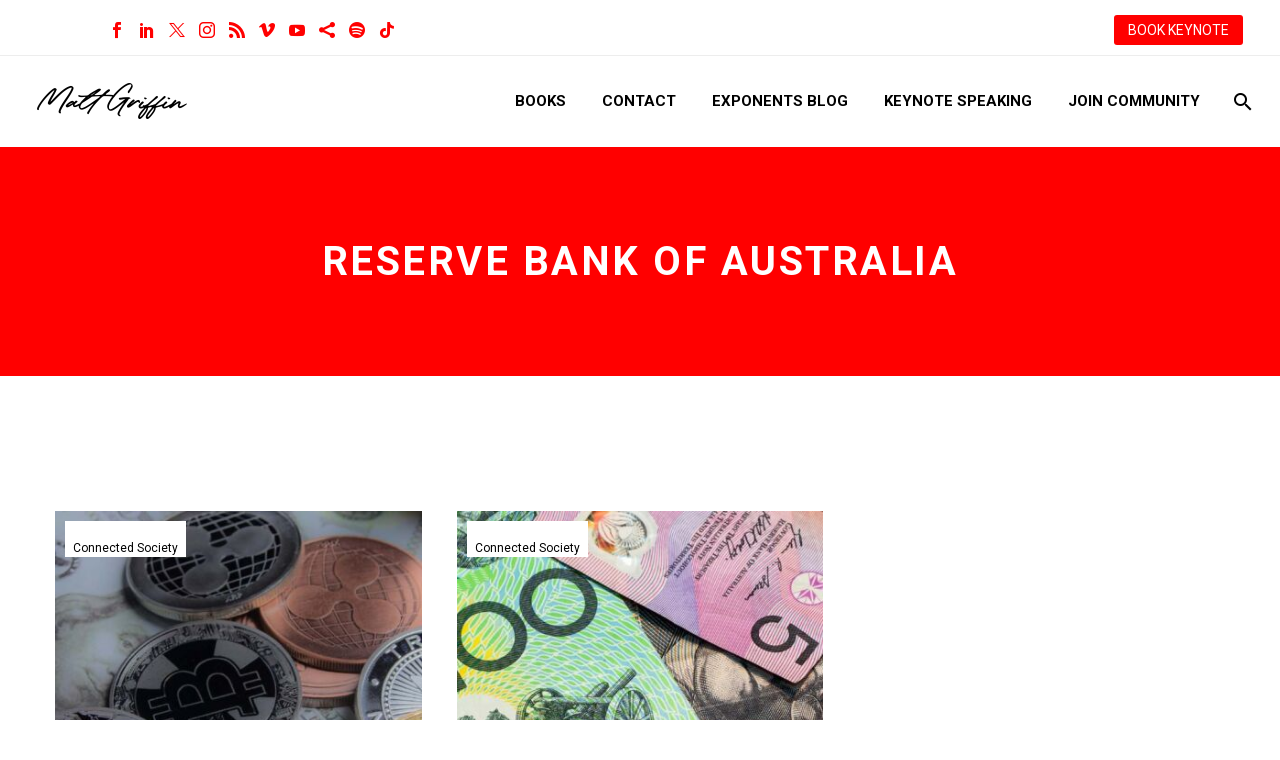

--- FILE ---
content_type: text/html; charset=UTF-8
request_url: https://www.fanaticalfuturist.com/tag/reserve-bank-of-australia/
body_size: 17342
content:
<!DOCTYPE html>
<!--[if IE 7]>
<html class="ie ie7" lang="en-GB" xmlns:og="https://ogp.me/ns#" xmlns:fb="https://ogp.me/ns/fb#">
<![endif]-->
<!--[if IE 8]>
<html class="ie ie8" lang="en-GB" xmlns:og="https://ogp.me/ns#" xmlns:fb="https://ogp.me/ns/fb#">
<![endif]-->
<!--[if !(IE 7) | !(IE 8) ]><!-->
<html lang="en-GB" xmlns:og="https://ogp.me/ns#" xmlns:fb="https://ogp.me/ns/fb#">
<!--<![endif]-->
<head>
	<meta charset="UTF-8">
	<meta name="viewport" content="width=device-width, initial-scale=1.0" />
	<link rel="profile" href="https://gmpg.org/xfn/11">
	<link rel="pingback" href="https://www.fanaticalfuturist.com/xmlrpc.php">
	<script>var et_site_url='https://www.fanaticalfuturist.com';var et_post_id='0';function et_core_page_resource_fallback(a,b){"undefined"===typeof b&&(b=a.sheet.cssRules&&0===a.sheet.cssRules.length);b&&(a.onerror=null,a.onload=null,a.href?a.href=et_site_url+"/?et_core_page_resource="+a.id+et_post_id:a.src&&(a.src=et_site_url+"/?et_core_page_resource="+a.id+et_post_id))}
</script><meta name='robots' content='index, follow, max-image-preview:large, max-snippet:-1, max-video-preview:-1' />

	<!-- This site is optimized with the Yoast SEO plugin v26.8 - https://yoast.com/product/yoast-seo-wordpress/ -->
	<title>Reserve Bank of Australia Archives &#8211; Matthew Griffin | Keynote Speaker &amp; Master Futurist</title>
	<link rel="canonical" href="https://www.fanaticalfuturist.com/tag/reserve-bank-of-australia/" />
	<meta property="og:locale" content="en_GB" />
	<meta property="og:type" content="article" />
	<meta property="og:title" content="Reserve Bank of Australia Archives &#8211; Matthew Griffin | Keynote Speaker &amp; Master Futurist" />
	<meta property="og:url" content="https://www.fanaticalfuturist.com/tag/reserve-bank-of-australia/" />
	<meta property="og:site_name" content="Matthew Griffin | Keynote Speaker &amp; Master Futurist" />
	<meta name="twitter:card" content="summary_large_image" />
	<meta name="twitter:site" content="@311institute" />
	<script type="application/ld+json" class="yoast-schema-graph">{"@context":"https://schema.org","@graph":[{"@type":"CollectionPage","@id":"https://www.fanaticalfuturist.com/tag/reserve-bank-of-australia/","url":"https://www.fanaticalfuturist.com/tag/reserve-bank-of-australia/","name":"Reserve Bank of Australia Archives &#8211; Matthew Griffin | Keynote Speaker &amp; Master Futurist","isPartOf":{"@id":"https://www.fanaticalfuturist.com/#website"},"primaryImageOfPage":{"@id":"https://www.fanaticalfuturist.com/tag/reserve-bank-of-australia/#primaryimage"},"image":{"@id":"https://www.fanaticalfuturist.com/tag/reserve-bank-of-australia/#primaryimage"},"thumbnailUrl":"https://www.fanaticalfuturist.com/wp-content/uploads/2022/04/Futurist_stablecoin.jpg","breadcrumb":{"@id":"https://www.fanaticalfuturist.com/tag/reserve-bank-of-australia/#breadcrumb"},"inLanguage":"en-GB"},{"@type":"ImageObject","inLanguage":"en-GB","@id":"https://www.fanaticalfuturist.com/tag/reserve-bank-of-australia/#primaryimage","url":"https://www.fanaticalfuturist.com/wp-content/uploads/2022/04/Futurist_stablecoin.jpg","contentUrl":"https://www.fanaticalfuturist.com/wp-content/uploads/2022/04/Futurist_stablecoin.jpg","width":2000,"height":740},{"@type":"BreadcrumbList","@id":"https://www.fanaticalfuturist.com/tag/reserve-bank-of-australia/#breadcrumb","itemListElement":[{"@type":"ListItem","position":1,"name":"Home","item":"https://www.fanaticalfuturist.com/"},{"@type":"ListItem","position":2,"name":"Reserve Bank of Australia"}]},{"@type":"WebSite","@id":"https://www.fanaticalfuturist.com/#website","url":"https://www.fanaticalfuturist.com/","name":"Matthew Griffin | Top Futurist, Geopolitics, and Leadership Speaker","description":"Top Futurist Keynote Speaker | Matthew Griffin on AI, Geopolitics &amp; Innovation Leadership","publisher":{"@id":"https://www.fanaticalfuturist.com/#/schema/person/a369f2070b0c448cb03ffdbe4974f420"},"alternateName":"Matthew Griffin | Futurist Speaker","potentialAction":[{"@type":"SearchAction","target":{"@type":"EntryPoint","urlTemplate":"https://www.fanaticalfuturist.com/?s={search_term_string}"},"query-input":{"@type":"PropertyValueSpecification","valueRequired":true,"valueName":"search_term_string"}}],"inLanguage":"en-GB"},{"@type":["Person","Organization"],"@id":"https://www.fanaticalfuturist.com/#/schema/person/a369f2070b0c448cb03ffdbe4974f420","name":"Matthew Griffin","image":{"@type":"ImageObject","inLanguage":"en-GB","@id":"https://www.fanaticalfuturist.com/#/schema/person/image/","url":"https://i0.wp.com/www.fanaticalfuturist.com/wp-content/uploads/2025/04/Matthew-Griffin-Photo-1.png?fit=1504%2C1484&ssl=1","contentUrl":"https://i0.wp.com/www.fanaticalfuturist.com/wp-content/uploads/2025/04/Matthew-Griffin-Photo-1.png?fit=1504%2C1484&ssl=1","width":1504,"height":1484,"caption":"Matthew Griffin"},"logo":{"@id":"https://www.fanaticalfuturist.com/#/schema/person/image/"},"description":"Described by NASA as a \"Walking Encyclopaedia of the Future\" and one of the world’s most in demand keynote speakers Matthew Griffin, Founder and Futurist in Chief of the 311 Institute, a global Futures and Deep Futures advisory firm, is a multi-award winning Futurist and strategic foresight expert, author, lecturer, mentor, podcast and YouTube host. With a distinguished career running global business units at Atos, EMC, and IBM today Matthew helps leaders and titans of industry from all over the world explore the impact of the inter sections of technology, culture, and leadership, then helps them create high performance organisations that can continuously disrupt, outpace, and outthink their competition. 15 times author of the hit series the Codex of the Future series Matthew's ability to identify, track, and explain the impacts of hundreds of emerging technologies and trends on global business, culture, and society has earned him a powerful reputation and a roster of clients that include royal households, world leaders across the G7, G20, and G77, and many of the world's most recognised and exceptional organisations including ABB, Accenture, ABN Amro, Adidas, AON, ARM, BCG, Centrica, Citi Group, Coca Cola, Deloitte, Dentons, Disney, Dow, EY, Google, KPMG, Lego, Microsoft, Legal &amp; General, LinkedIn, Nokia, Paramount, PepsiCo, PWC, Qualcomm, RWE, Samsung, T-Mobile, UBS, Visa, WIRED, WPP and hundreds of others. Matthew is regularly featured in the global media including the AP, BBC, Bloomberg, CNBC, Discovery, Forbes, Khaleej Times, Telegraph, TIME, ViacomCBS, WIRED, and the WSJ, and his mission is to help organisations create a fair and sustainable future whose benefits are shared by everyone irrespective of their ability, background, or circumstances.","sameAs":["https://www.fanaticalfuturist.com","https://www.facebook.com/FanaticalFuturist/","https://www.instagram.com/fanaticalfuturist/","https://www.linkedin.com/in/dmgriffin/","https://x.com/www.twitter.com/311institute","https://www.youtube.com/channel/UCooCMMFkuyrJZj91CTe8Avg"]}]}</script>
	<!-- / Yoast SEO plugin. -->


<link rel='dns-prefetch' href='//stats.wp.com' />
<link rel='dns-prefetch' href='//fonts.googleapis.com' />
<link rel='dns-prefetch' href='//v0.wordpress.com' />
<link rel="alternate" type="application/rss+xml" title="Matthew Griffin | Keynote Speaker &amp; Master Futurist &raquo; Feed" href="https://www.fanaticalfuturist.com/feed/" />
<link rel="alternate" type="application/rss+xml" title="Matthew Griffin | Keynote Speaker &amp; Master Futurist &raquo; Comments Feed" href="https://www.fanaticalfuturist.com/comments/feed/" />
<link rel="alternate" type="application/rss+xml" title="Matthew Griffin | Keynote Speaker &amp; Master Futurist &raquo; Reserve Bank of Australia Tag Feed" href="https://www.fanaticalfuturist.com/tag/reserve-bank-of-australia/feed/" />
<style id='wp-img-auto-sizes-contain-inline-css' type='text/css'>
img:is([sizes=auto i],[sizes^="auto," i]){contain-intrinsic-size:3000px 1500px}
/*# sourceURL=wp-img-auto-sizes-contain-inline-css */
</style>
<link rel='stylesheet' id='thegem-preloader-css' href='https://www.fanaticalfuturist.com/wp-content/themes/thegem/css/thegem-preloader.css?ver=5.11.0' type='text/css' media='all' />
<style id='thegem-preloader-inline-css' type='text/css'>

		body:not(.compose-mode) .gem-icon-style-gradient span,
		body:not(.compose-mode) .gem-icon .gem-icon-half-1,
		body:not(.compose-mode) .gem-icon .gem-icon-half-2 {
			opacity: 0 !important;
			}
/*# sourceURL=thegem-preloader-inline-css */
</style>
<link rel='stylesheet' id='thegem-reset-css' href='https://www.fanaticalfuturist.com/wp-content/themes/thegem/css/thegem-reset.css?ver=5.11.0' type='text/css' media='all' />
<link rel='stylesheet' id='thegem-grid-css' href='https://www.fanaticalfuturist.com/wp-content/themes/thegem/css/thegem-grid.css?ver=5.11.0' type='text/css' media='all' />
<link rel='stylesheet' id='thegem-header-css' href='https://www.fanaticalfuturist.com/wp-content/themes/thegem/css/thegem-header.css?ver=5.11.0' type='text/css' media='all' />
<link rel='stylesheet' id='thegem-style-css' href='https://www.fanaticalfuturist.com/wp-content/themes/thegem/style.css?ver=5.11.0' type='text/css' media='all' />
<link rel='stylesheet' id='thegem-widgets-css' href='https://www.fanaticalfuturist.com/wp-content/themes/thegem/css/thegem-widgets.css?ver=5.11.0' type='text/css' media='all' />
<link rel='stylesheet' id='thegem-new-css-css' href='https://www.fanaticalfuturist.com/wp-content/themes/thegem/css/thegem-new-css.css?ver=5.11.0' type='text/css' media='all' />
<link rel='stylesheet' id='perevazka-css-css-css' href='https://www.fanaticalfuturist.com/wp-content/themes/thegem/css/thegem-perevazka-css.css?ver=5.11.0' type='text/css' media='all' />
<link rel='stylesheet' id='thegem-google-fonts-css' href='//fonts.googleapis.com/css?family=Roboto%3A100%2C100italic%2C300%2C300italic%2C400%2C400italic%2C500%2C500italic%2C700%2C700italic%2C900%2C900italic%7CMontserrat%3A100%2C200%2C300%2C400%2C500%2C600%2C700%2C800%2C900%2C100italic%2C200italic%2C300italic%2C400italic%2C500italic%2C600italic%2C700italic%2C800italic%2C900italic%7CSource+Sans+Pro%3A200%2C200italic%2C300%2C300italic%2C400%2C400italic%2C600%2C600italic%2C700%2C700italic%2C900%2C900italic&#038;subset=cyrillic%2Ccyrillic-ext%2Cgreek%2Cgreek-ext%2Clatin%2Clatin-ext%2Cvietnamese&#038;ver=6.9' type='text/css' media='all' />
<link rel='stylesheet' id='thegem-custom-css' href='https://www.fanaticalfuturist.com/wp-content/uploads/thegem/css/custom-K2L60diB.css?ver=5.11.0' type='text/css' media='all' />
<style id='thegem-custom-inline-css' type='text/css'>
.vc_custom_1749812322377{margin-top: 0px !important;margin-bottom: 0px !important;border-top-width: 0px !important;border-bottom-width: 0px !important;padding-top: 0px !important;padding-bottom: 0px !important;background-color: #ff0000 !important;}.vc_custom_1749811311660{margin-top: 0px !important;margin-bottom: 0px !important;border-top-width: 0px !important;border-bottom-width: 0px !important;padding-top: 0px !important;padding-bottom: 0px !important;background-color: #000000 !important;}.vc_custom_1702391933348{margin-top: 0px !important;margin-bottom: 0px !important;border-top-width: 0px !important;border-bottom-width: 0px !important;padding-top: 0px !important;padding-bottom: 0px !important;background-color: #000000 !important;}
#page-title {background-color: #FF0000FF;padding-top: 80px;padding-bottom: 80px;}#page-title h1,#page-title .title-rich-content {color: #FFFFFFFF;}.page-title-excerpt {color: #FFFFFFFF;margin-top: 18px;}#page-title .page-title-title {margin-top: 0px;}#page-title .page-title-title .styled-subtitle.light,#page-title .page-title-excerpt .styled-subtitle.light{ font-family: var(--thegem-to-light-title-font-family); font-style: normal; font-weight: normal;}#page-title .page-title-title .title-main-menu,#page-title .page-title-excerpt .title-main-menu{ font-family: var(--thegem-to-menu-font-family); font-style: var(--thegem-to-menu-font-style); font-weight: var(--thegem-to-menu-font-weight); text-transform: var(--thegem-to-menu-text-transform); font-size: var(--thegem-to-menu-font-size); line-height: var(--thegem-to-menu-line-height); letter-spacing: var(--thegem-to-menu-letter-spacing, 0);}#page-title .page-title-title .title-main-menu.light,#page-title .page-title-excerpt .title-main-menu.light{ font-family: var(--thegem-to-light-title-font-family); font-style: normal; font-weight: normal;}#page-title .page-title-title .title-body,#page-title .page-title-excerpt .title-body{ font-family: var(--thegem-to-body-font-family); font-style: var(--thegem-to-body-font-style); font-weight: var(--thegem-to-body-font-weight); text-transform: var(--thegem-to-body-text-transform, none); font-size: var(--thegem-to-body-font-size); line-height: var(--thegem-to-body-line-height); letter-spacing: var(--thegem-to-body-letter-spacing);}#page-title .page-title-title .title-body.light,#page-title .page-title-excerpt .title-body.light{ font-family: var(--thegem-to-light-title-font-family); font-style: normal; font-weight: normal;}#page-title .page-title-title .title-tiny-body,#page-title .page-title-excerpt .title-tiny-body{ font-family: var(--thegem-to-body-tiny-font-family); font-style: var(--thegem-to-body-tiny-font-style); font-weight: var(--thegem-to-body-tiny-font-weight); text-transform: var(--thegem-to-body-tiny-text-transform, none); font-size: var(--thegem-to-body-tiny-font-size); line-height: var(--thegem-to-body-tiny-line-height); letter-spacing: var(--thegem-to-body-tiny-letter-spacing);}#page-title .page-title-title .title-tiny-body.light,#page-title .page-title-excerpt .title-tiny-body.light{ font-family: var(--thegem-to-light-title-font-family); font-style: normal; font-weight: normal;}.page-title-inner,body .breadcrumbs{padding-left: 0px;padding-right: 0px;}body .breadcrumbs,body .breadcrumbs a,body .bc-devider:before {color: #FFFFFFFF;}body .breadcrumbs .current {	color: #FF0000FF;	border-bottom: 3px solid #FF0000FF;}body .breadcrumbs a:hover {	color: #FF0000FF;}body .page-title-block .breadcrumbs-container{	text-align: center;}.page-breadcrumbs{	position: relative;	display: flex;	width: 100%;	align-items: center;	min-height: 70px;	z-index: 1;}.fullwidth-content > .page-breadcrumbs {	padding-left: 21px;	padding-right: 21px;}.page-breadcrumbs.page-breadcrumbs--left{	justify-content: flex-start;	text-align: left;}.page-breadcrumbs.page-breadcrumbs--center{	justify-content: center;	text-align: center;}.page-breadcrumbs.page-breadcrumbs--right{	justify-content: flex-end;	text-align: right;}.page-breadcrumbs ul{	display: flex;	flex-wrap: wrap;	padding: 0;	margin: 0;	list-style-type: none;}.page-breadcrumbs ul li{	position: relative;}.page-breadcrumbs ul li:not(:last-child){	padding-right: 20px;	margin-right: 5px;}.page-breadcrumbs ul li:not(:last-child):after{	font-family: 'thegem-icons';	content: '\e601';	position: absolute;	right: 0;	top: 50%;	transform: translateY(-50%);	line-height: 1;}.page-breadcrumbs ul li a,.page-breadcrumbs ul li:not(:last-child):after{	color: #99A9B5FF;}.page-breadcrumbs ul li{	color: #3C3950FF;}.page-breadcrumbs ul li a:hover{	color: #3C3950FF;}.block-content {padding-top: 135px;background-color: #ffffff;background-image: none;}.block-content:last-of-type {padding-bottom: 110px;}.gem-slideshow,.slideshow-preloader {background-color: #ffffff;}#top-area {	display: block;}@media (max-width: 991px) {#page-title {padding-top: 80px;padding-bottom: 80px;}.page-title-inner, body .breadcrumbs{padding-left: 0px;padding-right: 0px;}.page-title-excerpt {margin-top: 18px;}#page-title .page-title-title {margin-top: 0px;}.block-content {}.block-content:last-of-type {}#top-area {	display: block;}}@media (max-width: 767px) {#page-title {padding-top: 80px;padding-bottom: 80px;}.page-title-inner,body .breadcrumbs{padding-left: 0px;padding-right: 0px;}.page-title-excerpt {margin-top: 18px;}#page-title .page-title-title {margin-top: 0px;}.block-content {}.block-content:last-of-type {}#top-area {	display: none;}}
/*# sourceURL=thegem-custom-inline-css */
</style>
<link rel='stylesheet' id='js_composer_front-css' href='https://www.fanaticalfuturist.com/wp-content/plugins/js_composer/assets/css/js_composer.min.css?ver=8.7.2' type='text/css' media='all' />
<link rel='stylesheet' id='thegem_js_composer_front-css' href='https://www.fanaticalfuturist.com/wp-content/themes/thegem/css/thegem-js_composer_columns.css?ver=5.11.0' type='text/css' media='all' />
<link rel='stylesheet' id='thegem-additional-blog-1-css' href='https://www.fanaticalfuturist.com/wp-content/themes/thegem/css/thegem-additional-blog-1.css?ver=5.11.0' type='text/css' media='all' />
<link rel='stylesheet' id='jquery-fancybox-css' href='https://www.fanaticalfuturist.com/wp-content/themes/thegem/js/fancyBox/jquery.fancybox.min.css?ver=5.11.0' type='text/css' media='all' />
<link rel='stylesheet' id='thegem-vc_elements-css' href='https://www.fanaticalfuturist.com/wp-content/themes/thegem/css/thegem-vc_elements.css?ver=5.11.0' type='text/css' media='all' />
<link rel='stylesheet' id='thegem-hovers-css' href='https://www.fanaticalfuturist.com/wp-content/themes/thegem/css/thegem-hovers.css?ver=5.11.0' type='text/css' media='all' />
<link rel='stylesheet' id='thegem-portfolio-css' href='https://www.fanaticalfuturist.com/wp-content/themes/thegem/css/thegem-portfolio.css?ver=5.11.0' type='text/css' media='all' />
<link rel='stylesheet' id='thegem-news-grid-css' href='https://www.fanaticalfuturist.com/wp-content/themes/thegem/css/thegem-news-grid.css?ver=5.11.0' type='text/css' media='all' />
<link rel='stylesheet' id='infi-elegant-elements-css' href='https://www.fanaticalfuturist.com/wp-content/plugins/elegant-elements-wpbakery/assets/css/min/elegant-elements.min.css?ver=1.7.1' type='text/css' media='all' />
<link rel='stylesheet' id='infi-elegant-animations-css' href='https://www.fanaticalfuturist.com/wp-content/plugins/elegant-elements-wpbakery/assets/css/min/infi-css-animations.min.css?ver=1.7.1' type='text/css' media='all' />
<link rel='stylesheet' id='infi-elegant-combined-css-css' href='https://www.fanaticalfuturist.com/wp-content/plugins/elegant-elements-wpbakery/assets/css/min/elegant-elements-combined.min.css?ver=1.7.1' type='text/css' media='all' />
<style id='wp-emoji-styles-inline-css' type='text/css'>

	img.wp-smiley, img.emoji {
		display: inline !important;
		border: none !important;
		box-shadow: none !important;
		height: 1em !important;
		width: 1em !important;
		margin: 0 0.07em !important;
		vertical-align: -0.1em !important;
		background: none !important;
		padding: 0 !important;
	}
/*# sourceURL=wp-emoji-styles-inline-css */
</style>
<link rel='stylesheet' id='wp-block-library-css' href='https://www.fanaticalfuturist.com/wp-includes/css/dist/block-library/style.min.css?ver=728001a510104e03d62893d15b11e588' type='text/css' media='all' />
<style id='global-styles-inline-css' type='text/css'>
:root{--wp--preset--aspect-ratio--square: 1;--wp--preset--aspect-ratio--4-3: 4/3;--wp--preset--aspect-ratio--3-4: 3/4;--wp--preset--aspect-ratio--3-2: 3/2;--wp--preset--aspect-ratio--2-3: 2/3;--wp--preset--aspect-ratio--16-9: 16/9;--wp--preset--aspect-ratio--9-16: 9/16;--wp--preset--color--black: #000000;--wp--preset--color--cyan-bluish-gray: #abb8c3;--wp--preset--color--white: #ffffff;--wp--preset--color--pale-pink: #f78da7;--wp--preset--color--vivid-red: #cf2e2e;--wp--preset--color--luminous-vivid-orange: #ff6900;--wp--preset--color--luminous-vivid-amber: #fcb900;--wp--preset--color--light-green-cyan: #7bdcb5;--wp--preset--color--vivid-green-cyan: #00d084;--wp--preset--color--pale-cyan-blue: #8ed1fc;--wp--preset--color--vivid-cyan-blue: #0693e3;--wp--preset--color--vivid-purple: #9b51e0;--wp--preset--gradient--vivid-cyan-blue-to-vivid-purple: linear-gradient(135deg,rgb(6,147,227) 0%,rgb(155,81,224) 100%);--wp--preset--gradient--light-green-cyan-to-vivid-green-cyan: linear-gradient(135deg,rgb(122,220,180) 0%,rgb(0,208,130) 100%);--wp--preset--gradient--luminous-vivid-amber-to-luminous-vivid-orange: linear-gradient(135deg,rgb(252,185,0) 0%,rgb(255,105,0) 100%);--wp--preset--gradient--luminous-vivid-orange-to-vivid-red: linear-gradient(135deg,rgb(255,105,0) 0%,rgb(207,46,46) 100%);--wp--preset--gradient--very-light-gray-to-cyan-bluish-gray: linear-gradient(135deg,rgb(238,238,238) 0%,rgb(169,184,195) 100%);--wp--preset--gradient--cool-to-warm-spectrum: linear-gradient(135deg,rgb(74,234,220) 0%,rgb(151,120,209) 20%,rgb(207,42,186) 40%,rgb(238,44,130) 60%,rgb(251,105,98) 80%,rgb(254,248,76) 100%);--wp--preset--gradient--blush-light-purple: linear-gradient(135deg,rgb(255,206,236) 0%,rgb(152,150,240) 100%);--wp--preset--gradient--blush-bordeaux: linear-gradient(135deg,rgb(254,205,165) 0%,rgb(254,45,45) 50%,rgb(107,0,62) 100%);--wp--preset--gradient--luminous-dusk: linear-gradient(135deg,rgb(255,203,112) 0%,rgb(199,81,192) 50%,rgb(65,88,208) 100%);--wp--preset--gradient--pale-ocean: linear-gradient(135deg,rgb(255,245,203) 0%,rgb(182,227,212) 50%,rgb(51,167,181) 100%);--wp--preset--gradient--electric-grass: linear-gradient(135deg,rgb(202,248,128) 0%,rgb(113,206,126) 100%);--wp--preset--gradient--midnight: linear-gradient(135deg,rgb(2,3,129) 0%,rgb(40,116,252) 100%);--wp--preset--font-size--small: 13px;--wp--preset--font-size--medium: 20px;--wp--preset--font-size--large: 36px;--wp--preset--font-size--x-large: 42px;--wp--preset--spacing--20: 0.44rem;--wp--preset--spacing--30: 0.67rem;--wp--preset--spacing--40: 1rem;--wp--preset--spacing--50: 1.5rem;--wp--preset--spacing--60: 2.25rem;--wp--preset--spacing--70: 3.38rem;--wp--preset--spacing--80: 5.06rem;--wp--preset--shadow--natural: 6px 6px 9px rgba(0, 0, 0, 0.2);--wp--preset--shadow--deep: 12px 12px 50px rgba(0, 0, 0, 0.4);--wp--preset--shadow--sharp: 6px 6px 0px rgba(0, 0, 0, 0.2);--wp--preset--shadow--outlined: 6px 6px 0px -3px rgb(255, 255, 255), 6px 6px rgb(0, 0, 0);--wp--preset--shadow--crisp: 6px 6px 0px rgb(0, 0, 0);}:where(.is-layout-flex){gap: 0.5em;}:where(.is-layout-grid){gap: 0.5em;}body .is-layout-flex{display: flex;}.is-layout-flex{flex-wrap: wrap;align-items: center;}.is-layout-flex > :is(*, div){margin: 0;}body .is-layout-grid{display: grid;}.is-layout-grid > :is(*, div){margin: 0;}:where(.wp-block-columns.is-layout-flex){gap: 2em;}:where(.wp-block-columns.is-layout-grid){gap: 2em;}:where(.wp-block-post-template.is-layout-flex){gap: 1.25em;}:where(.wp-block-post-template.is-layout-grid){gap: 1.25em;}.has-black-color{color: var(--wp--preset--color--black) !important;}.has-cyan-bluish-gray-color{color: var(--wp--preset--color--cyan-bluish-gray) !important;}.has-white-color{color: var(--wp--preset--color--white) !important;}.has-pale-pink-color{color: var(--wp--preset--color--pale-pink) !important;}.has-vivid-red-color{color: var(--wp--preset--color--vivid-red) !important;}.has-luminous-vivid-orange-color{color: var(--wp--preset--color--luminous-vivid-orange) !important;}.has-luminous-vivid-amber-color{color: var(--wp--preset--color--luminous-vivid-amber) !important;}.has-light-green-cyan-color{color: var(--wp--preset--color--light-green-cyan) !important;}.has-vivid-green-cyan-color{color: var(--wp--preset--color--vivid-green-cyan) !important;}.has-pale-cyan-blue-color{color: var(--wp--preset--color--pale-cyan-blue) !important;}.has-vivid-cyan-blue-color{color: var(--wp--preset--color--vivid-cyan-blue) !important;}.has-vivid-purple-color{color: var(--wp--preset--color--vivid-purple) !important;}.has-black-background-color{background-color: var(--wp--preset--color--black) !important;}.has-cyan-bluish-gray-background-color{background-color: var(--wp--preset--color--cyan-bluish-gray) !important;}.has-white-background-color{background-color: var(--wp--preset--color--white) !important;}.has-pale-pink-background-color{background-color: var(--wp--preset--color--pale-pink) !important;}.has-vivid-red-background-color{background-color: var(--wp--preset--color--vivid-red) !important;}.has-luminous-vivid-orange-background-color{background-color: var(--wp--preset--color--luminous-vivid-orange) !important;}.has-luminous-vivid-amber-background-color{background-color: var(--wp--preset--color--luminous-vivid-amber) !important;}.has-light-green-cyan-background-color{background-color: var(--wp--preset--color--light-green-cyan) !important;}.has-vivid-green-cyan-background-color{background-color: var(--wp--preset--color--vivid-green-cyan) !important;}.has-pale-cyan-blue-background-color{background-color: var(--wp--preset--color--pale-cyan-blue) !important;}.has-vivid-cyan-blue-background-color{background-color: var(--wp--preset--color--vivid-cyan-blue) !important;}.has-vivid-purple-background-color{background-color: var(--wp--preset--color--vivid-purple) !important;}.has-black-border-color{border-color: var(--wp--preset--color--black) !important;}.has-cyan-bluish-gray-border-color{border-color: var(--wp--preset--color--cyan-bluish-gray) !important;}.has-white-border-color{border-color: var(--wp--preset--color--white) !important;}.has-pale-pink-border-color{border-color: var(--wp--preset--color--pale-pink) !important;}.has-vivid-red-border-color{border-color: var(--wp--preset--color--vivid-red) !important;}.has-luminous-vivid-orange-border-color{border-color: var(--wp--preset--color--luminous-vivid-orange) !important;}.has-luminous-vivid-amber-border-color{border-color: var(--wp--preset--color--luminous-vivid-amber) !important;}.has-light-green-cyan-border-color{border-color: var(--wp--preset--color--light-green-cyan) !important;}.has-vivid-green-cyan-border-color{border-color: var(--wp--preset--color--vivid-green-cyan) !important;}.has-pale-cyan-blue-border-color{border-color: var(--wp--preset--color--pale-cyan-blue) !important;}.has-vivid-cyan-blue-border-color{border-color: var(--wp--preset--color--vivid-cyan-blue) !important;}.has-vivid-purple-border-color{border-color: var(--wp--preset--color--vivid-purple) !important;}.has-vivid-cyan-blue-to-vivid-purple-gradient-background{background: var(--wp--preset--gradient--vivid-cyan-blue-to-vivid-purple) !important;}.has-light-green-cyan-to-vivid-green-cyan-gradient-background{background: var(--wp--preset--gradient--light-green-cyan-to-vivid-green-cyan) !important;}.has-luminous-vivid-amber-to-luminous-vivid-orange-gradient-background{background: var(--wp--preset--gradient--luminous-vivid-amber-to-luminous-vivid-orange) !important;}.has-luminous-vivid-orange-to-vivid-red-gradient-background{background: var(--wp--preset--gradient--luminous-vivid-orange-to-vivid-red) !important;}.has-very-light-gray-to-cyan-bluish-gray-gradient-background{background: var(--wp--preset--gradient--very-light-gray-to-cyan-bluish-gray) !important;}.has-cool-to-warm-spectrum-gradient-background{background: var(--wp--preset--gradient--cool-to-warm-spectrum) !important;}.has-blush-light-purple-gradient-background{background: var(--wp--preset--gradient--blush-light-purple) !important;}.has-blush-bordeaux-gradient-background{background: var(--wp--preset--gradient--blush-bordeaux) !important;}.has-luminous-dusk-gradient-background{background: var(--wp--preset--gradient--luminous-dusk) !important;}.has-pale-ocean-gradient-background{background: var(--wp--preset--gradient--pale-ocean) !important;}.has-electric-grass-gradient-background{background: var(--wp--preset--gradient--electric-grass) !important;}.has-midnight-gradient-background{background: var(--wp--preset--gradient--midnight) !important;}.has-small-font-size{font-size: var(--wp--preset--font-size--small) !important;}.has-medium-font-size{font-size: var(--wp--preset--font-size--medium) !important;}.has-large-font-size{font-size: var(--wp--preset--font-size--large) !important;}.has-x-large-font-size{font-size: var(--wp--preset--font-size--x-large) !important;}
/*# sourceURL=global-styles-inline-css */
</style>

<style id='classic-theme-styles-inline-css' type='text/css'>
/*! This file is auto-generated */
.wp-block-button__link{color:#fff;background-color:#32373c;border-radius:9999px;box-shadow:none;text-decoration:none;padding:calc(.667em + 2px) calc(1.333em + 2px);font-size:1.125em}.wp-block-file__button{background:#32373c;color:#fff;text-decoration:none}
/*# sourceURL=/wp-includes/css/classic-themes.min.css */
</style>
<link rel='stylesheet' id='foobox-min-css' href='https://www.fanaticalfuturist.com/wp-content/plugins/foobox-image-lightbox-premium/pro/css/foobox.min.css?ver=2.7.35' type='text/css' media='all' />
<link rel='stylesheet' id='video_popup_premium_dark_ci-css' href='https://www.fanaticalfuturist.com/wp-content/plugins/video-popup-premium/css/dark-close-icon.css?ver=1769233529' type='text/css' media='all' />
<link rel='stylesheet' id='video_popup_premium_align_style-css' href='https://www.fanaticalfuturist.com/wp-content/plugins/video-popup-premium/css/align-style.css?ver=1769233529' type='text/css' media='all' />
<link rel='stylesheet' id='et_monarch-css-css' href='https://www.fanaticalfuturist.com/wp-content/plugins/monarch/css/style.css?ver=1.4.14' type='text/css' media='all' />
<link rel='stylesheet' id='et-gf-open-sans-css' href='https://fonts.googleapis.com/css?family=Open+Sans:400,700' type='text/css' media='all' />
<link rel='stylesheet' id='foobox-fotomoto-css' href='https://www.fanaticalfuturist.com/wp-content/plugins/foobox-image-lightbox-premium/pro/css/foobox-fotomoto.css?ver=728001a510104e03d62893d15b11e588' type='text/css' media='all' />
<script type="text/javascript">function fullHeightRow() {
			var fullHeight,
				offsetTop,
				element = document.getElementsByClassName('vc_row-o-full-height')[0];
			if (element) {
				fullHeight = window.innerHeight;
				offsetTop = window.pageYOffset + element.getBoundingClientRect().top;
				if (offsetTop < fullHeight) {
					fullHeight = 100 - offsetTop / (fullHeight / 100);
					element.style.minHeight = fullHeight + 'vh'
				}
			}
		}</script><script type="text/javascript" src="https://www.fanaticalfuturist.com/wp-includes/js/jquery/jquery.min.js?ver=3.7.1" id="jquery-core-js"></script>
<script type="text/javascript" src="https://www.fanaticalfuturist.com/wp-includes/js/jquery/jquery-migrate.min.js?ver=3.4.1" id="jquery-migrate-js"></script>
<script type="text/javascript" src="https://www.fanaticalfuturist.com/wp-content/plugins/flowpaper-lite-pdf-flipbook/assets/lity/lity.min.js" id="lity-js-js"></script>
<script type="text/javascript" src="https://www.fanaticalfuturist.com/wp-content/plugins/video-popup-premium/js/YouTubePopUp.jquery.js?ver=1769233529" id="video_popup_premium_js-js"></script>
<script type="text/javascript" src="https://www.fanaticalfuturist.com/wp-content/plugins/video-popup-premium/js/YouTubePopUp.js?ver=1769233529" id="video_popup_premium_activate-js"></script>
<script type="text/javascript" id="foobox-min-js-before">
/* <![CDATA[ */
/* Run FooBox (v2.7.35) */
var FOOBOX = window.FOOBOX = {
	ready: false,
	disableOthers: false,
	customOptions: {  },
	o: {wordpress: { enabled: true }, rel: 'foobox', pan: { enabled: true, showOverview: true, position: "fbx-top-right" }, deeplinking : { enabled: true, prefix: "foobox" }, captions: { dataTitle: ["captionTitle","title"], dataDesc: ["captionDesc","description"] }, excludes:'.fbx-link,.nofoobox,.nolightbox,a[href*="pinterest.com/pin/create/button/"]', affiliate : { enabled: false }, slideshow: { enabled:true}, social: {"enabled":true,"position":"fbx-above","excludes":["iframe","html"],"nonce":"403239da64","networks":["facebook","twitter","pinterest","linkedin","tumblr","reddit"]}, preload:true},
	selectors: [
		".tiled-gallery", ".gallery", ".wp-block-gallery", ".foogallery-container.foogallery-lightbox-foobox", ".foogallery-container.foogallery-lightbox-foobox-free", ".foobox, [target=\"foobox\"]", ".wp-caption", ".wp-block-image", "a:has(img[class*=wp-image-])", ".post a:has(img[class*=wp-image-])", ".post", "body"
	],
	pre: function( $ ){
		// Custom JavaScript (Pre)
		
	},
	post: function( $ ){
		// Custom JavaScript (Post)
		

				/* FooBox Fotomoto code */
				if (!FOOBOX.fotomoto){
					FOOBOX.fotomoto = {
						beforeLoad: function(e){
							e.fb.modal.find('.FotomotoToolbarClass').remove();
						},
						afterLoad: function(e){
							var item = e.fb.item,
								container = e.fb.modal.find('.fbx-item-current');
							if (window.FOOBOX_FOTOMOTO){
								FOOBOX_FOTOMOTO.show(item, container);
							}
						},
						init: function(){
							jQuery('.fbx-instance').off('foobox.beforeLoad', FOOBOX.fotomoto.beforeLoad)
								.on('foobox.beforeLoad', FOOBOX.fotomoto.beforeLoad);

							jQuery('.fbx-instance').off('foobox.afterLoad', FOOBOX.fotomoto.afterLoad)
								.on('foobox.afterLoad', FOOBOX.fotomoto.afterLoad);
						}
					}
				}
				FOOBOX.fotomoto.init();
			
		// Custom Captions Code
		
	},
	custom: function( $ ){
		// Custom Extra JS
		
	}
};
//# sourceURL=foobox-min-js-before
/* ]]> */
</script>
<script type="text/javascript" src="https://www.fanaticalfuturist.com/wp-content/plugins/foobox-image-lightbox-premium/pro/js/foobox.min.js?ver=2.7.35" id="foobox-min-js"></script>
<script type="text/javascript" src="https://www.fanaticalfuturist.com/wp-content/plugins/foobox-image-lightbox-premium/pro/js/foobox-fotomoto.js?ver=728001a510104e03d62893d15b11e588" id="foobox-fotomoto-js"></script>
<script></script><link rel="https://api.w.org/" href="https://www.fanaticalfuturist.com/wp-json/" /><link rel="alternate" title="JSON" type="application/json" href="https://www.fanaticalfuturist.com/wp-json/wp/v2/tags/17012" /><link rel="EditURI" type="application/rsd+xml" title="RSD" href="https://www.fanaticalfuturist.com/xmlrpc.php?rsd" />
		<script type='text/javascript'>
			var video_popup_general_settings = {
				'width_s': '440',
    			'height_s': '220',
    			'r_border': '',
    			'o_color': ''
			};
		</script>
		<style>img#wpstats{display:none}</style>
		<style type="text/css" id="et-social-custom-css">
				 
			</style><link rel="preload" href="https://www.fanaticalfuturist.com/wp-content/plugins/monarch/core/admin/fonts/modules.ttf" as="font" crossorigin="anonymous"><!-- Google tag (gtag.js) -->
<script async src="https://www.googletagmanager.com/gtag/js?id=G-3NYM30279N"></script>
<script>
  window.dataLayer = window.dataLayer || [];
  function gtag(){dataLayer.push(arguments);}
  gtag('js', new Date());

  gtag('config', 'G-3NYM30279N');
</script><meta name="generator" content="Powered by WPBakery Page Builder - drag and drop page builder for WordPress."/>
<link rel="icon" href="https://www.fanaticalfuturist.com/wp-content/uploads/2025/05/Matthew-Griffin-Photo-1-CIRCLE.png" sizes="32x32" />
<link rel="icon" href="https://www.fanaticalfuturist.com/wp-content/uploads/2025/05/Matthew-Griffin-Photo-1-CIRCLE.png" sizes="192x192" />
<link rel="apple-touch-icon" href="https://www.fanaticalfuturist.com/wp-content/uploads/2025/05/Matthew-Griffin-Photo-1-CIRCLE.png" />
<meta name="msapplication-TileImage" content="https://www.fanaticalfuturist.com/wp-content/uploads/2025/05/Matthew-Griffin-Photo-1-CIRCLE.png" />
<script>if(document.querySelector('[data-type="vc_custom-css"]')) {document.head.appendChild(document.querySelector('[data-type="vc_custom-css"]'));}</script><style type="text/css">

</style><noscript><style> .wpb_animate_when_almost_visible { opacity: 1; }</style></noscript>	<link rel='stylesheet' id='thegem-news-grid-version-new-hovers-horizontal-sliding-css' href='https://www.fanaticalfuturist.com/wp-content/themes/thegem/css/thegem-news-grid-version-new/horizontal-sliding.css?ver=5.11.0' type='text/css' media='all' />
</head>


<body data-rsssl=1 class="tag tag-reserve-bank-of-australia tag-17012 wp-theme-thegem et_monarch fullscreen-search wpb-js-composer js-comp-ver-8.7.2 vc_responsive">

	<script type="text/javascript">
		var gemSettings = {"isTouch":"","forcedLasyDisabled":"","tabletPortrait":"1","tabletLandscape":"","topAreaMobileDisable":"","parallaxDisabled":"","fillTopArea":"","themePath":"https:\/\/www.fanaticalfuturist.com\/wp-content\/themes\/thegem","rootUrl":"https:\/\/www.fanaticalfuturist.com","mobileEffectsEnabled":"","isRTL":""};
		(function() {
    function isTouchDevice() {
        return (('ontouchstart' in window) ||
            (navigator.MaxTouchPoints > 0) ||
            (navigator.msMaxTouchPoints > 0));
    }

    window.gemSettings.isTouch = isTouchDevice();

    function userAgentDetection() {
        var ua = navigator.userAgent.toLowerCase(),
        platform = navigator.platform.toLowerCase(),
        UA = ua.match(/(opera|ie|firefox|chrome|version)[\s\/:]([\w\d\.]+)?.*?(safari|version[\s\/:]([\w\d\.]+)|$)/) || [null, 'unknown', 0],
        mode = UA[1] == 'ie' && document.documentMode;

        window.gemBrowser = {
            name: (UA[1] == 'version') ? UA[3] : UA[1],
            version: UA[2],
            platform: {
                name: ua.match(/ip(?:ad|od|hone)/) ? 'ios' : (ua.match(/(?:webos|android)/) || platform.match(/mac|win|linux/) || ['other'])[0]
                }
        };
            }

    window.updateGemClientSize = function() {
        if (window.gemOptions == null || window.gemOptions == undefined) {
            window.gemOptions = {
                first: false,
                clientWidth: 0,
                clientHeight: 0,
                innerWidth: -1
            };
        }

        window.gemOptions.clientWidth = window.innerWidth || document.documentElement.clientWidth;
        if (document.body != null && !window.gemOptions.clientWidth) {
            window.gemOptions.clientWidth = document.body.clientWidth;
        }

        window.gemOptions.clientHeight = window.innerHeight || document.documentElement.clientHeight;
        if (document.body != null && !window.gemOptions.clientHeight) {
            window.gemOptions.clientHeight = document.body.clientHeight;
        }
    };

    window.updateGemInnerSize = function(width) {
        window.gemOptions.innerWidth = width != undefined ? width : (document.body != null ? document.body.clientWidth : 0);
    };

    userAgentDetection();
    window.updateGemClientSize(true);

    window.gemSettings.lasyDisabled = window.gemSettings.forcedLasyDisabled || (!window.gemSettings.mobileEffectsEnabled && (window.gemSettings.isTouch || window.gemOptions.clientWidth <= 800));
})();
		(function() {
    if (window.gemBrowser.name == 'safari') {
        try {
            var safariVersion = parseInt(window.gemBrowser.version);
        } catch(e) {
            var safariVersion = 0;
        }
        if (safariVersion >= 9) {
            window.gemSettings.parallaxDisabled = true;
            window.gemSettings.fillTopArea = true;
        }
    }
})();
		(function() {
    var fullwithData = {
        page: null,
        pageWidth: 0,
        pageOffset: {},
        fixVcRow: true,
        pagePaddingLeft: 0
    };

    function updateFullwidthData() {
        fullwithData.pageOffset = fullwithData.page.getBoundingClientRect();
        fullwithData.pageWidth = parseFloat(fullwithData.pageOffset.width);
        fullwithData.pagePaddingLeft = 0;

        if (fullwithData.page.className.indexOf('vertical-header') != -1) {
            fullwithData.pagePaddingLeft = 45;
            if (fullwithData.pageWidth >= 1600) {
                fullwithData.pagePaddingLeft = 360;
            }
            if (fullwithData.pageWidth < 980) {
                fullwithData.pagePaddingLeft = 0;
            }
        }
    }

    function gem_fix_fullwidth_position(element) {
        if (element == null) {
            return false;
        }

        if (fullwithData.page == null) {
            fullwithData.page = document.getElementById('page');
            updateFullwidthData();
        }

        /*if (fullwithData.pageWidth < 1170) {
            return false;
        }*/

        if (!fullwithData.fixVcRow) {
            return false;
        }

        if (element.previousElementSibling != null && element.previousElementSibling != undefined && element.previousElementSibling.className.indexOf('fullwidth-block') == -1) {
            var elementParentViewportOffset = element.previousElementSibling.getBoundingClientRect();
        } else {
            var elementParentViewportOffset = element.parentNode.getBoundingClientRect();
        }

        /*if (elementParentViewportOffset.top > window.gemOptions.clientHeight) {
            fullwithData.fixVcRow = false;
            return false;
        }*/

        if (element.className.indexOf('vc_row') != -1) {
            var elementMarginLeft = -21;
            var elementMarginRight = -21;
        } else {
            var elementMarginLeft = 0;
            var elementMarginRight = 0;
        }

        var offset = parseInt(fullwithData.pageOffset.left + 0.5) - parseInt((elementParentViewportOffset.left < 0 ? 0 : elementParentViewportOffset.left) + 0.5) - elementMarginLeft + fullwithData.pagePaddingLeft;
        var offsetKey = window.gemSettings.isRTL ? 'right' : 'left';

        element.style.position = 'relative';
        element.style[offsetKey] = offset + 'px';
        element.style.width = fullwithData.pageWidth - fullwithData.pagePaddingLeft + 'px';

        if (element.className.indexOf('vc_row') == -1) {
            element.setAttribute('data-fullwidth-updated', 1);
        }

        if (element.className.indexOf('vc_row') != -1 && element.className.indexOf('vc_section') == -1 && !element.hasAttribute('data-vc-stretch-content')) {
            var el_full = element.parentNode.querySelector('.vc_row-full-width-before');
            var padding = -1 * offset;
            0 > padding && (padding = 0);
            var paddingRight = fullwithData.pageWidth - padding - el_full.offsetWidth + elementMarginLeft + elementMarginRight;
            0 > paddingRight && (paddingRight = 0);
            element.style.paddingLeft = padding + 'px';
            element.style.paddingRight = paddingRight + 'px';
        }
    }

    window.gem_fix_fullwidth_position = gem_fix_fullwidth_position;

    document.addEventListener('DOMContentLoaded', function() {
        var classes = [];

        if (window.gemSettings.isTouch) {
            document.body.classList.add('thegem-touch');
        }

        if (window.gemSettings.lasyDisabled && !window.gemSettings.forcedLasyDisabled) {
            document.body.classList.add('thegem-effects-disabled');
        }
    });

    if (window.gemSettings.parallaxDisabled) {
        var head  = document.getElementsByTagName('head')[0],
            link  = document.createElement('style');
        link.rel  = 'stylesheet';
        link.type = 'text/css';
        link.innerHTML = ".fullwidth-block.fullwidth-block-parallax-fixed .fullwidth-block-background { background-attachment: scroll !important; }";
        head.appendChild(link);
    }
})();

(function() {
    setTimeout(function() {
        var preloader = document.getElementById('page-preloader');
        if (preloader != null && preloader != undefined) {
            preloader.className += ' preloader-loaded';
        }
    }, window.pagePreloaderHideTime || 1000);
})();
	</script>
	
	<div id="page-preloader"><div class="page-preloader-spin"></div></div>
	

<div id="page" class="layout-fullwidth header-style-4">

	<a href="#main" class="scroll-to-content">Skip to main content</a>

			<a href="#page" class="scroll-top-button">Scroll Top</a>
	
	
		
		<div id="site-header-wrapper"  class="  " >
			
			<div class="menu-overlay"></div>
			<header id="site-header" class="site-header animated-header mobile-menu-layout-overlay" role="banner">
													<div class="top-area-background">
						<div id="top-area" class="top-area top-area-style-default top-area-alignment-justified">
	<div class="container container-fullwidth">
		<div class="top-area-items inline-inside">
							<div class="top-area-block top-area-contacts"></div>
										<div class="top-area-block top-area-socials socials-colored-hover">			<div class="socials inline-inside">
															<a class="socials-item" href="https://www.facebook.com/FanaticalFuturist/" target="_blank" rel="noopener" title="Facebook">
                            <i class="socials-item-icon facebook "></i>
                        </a>
																				<a class="socials-item" href="https://www.linkedin.com/in/dmgriffin/" target="_blank" rel="noopener" title="LinkedIn">
                            <i class="socials-item-icon linkedin "></i>
                        </a>
																				<a class="socials-item" href="https://twitter.com/311institute" target="_blank" rel="noopener" title="Twitter">
                            <i class="socials-item-icon twitter "></i>
                        </a>
																				<a class="socials-item" href="https://www.instagram.com/fanaticalfuturist/" target="_blank" rel="noopener" title="Instagram">
                            <i class="socials-item-icon instagram "></i>
                        </a>
																																						<a class="socials-item" href="https://linktr.ee/fanaticalfuturistpodcast" target="_blank" rel="noopener" title="RSS">
                            <i class="socials-item-icon rss "></i>
                        </a>
																				<a class="socials-item" href="https://vimeo.com/fanaticalfuturist" target="_blank" rel="noopener" title="Vimeo">
                            <i class="socials-item-icon vimeo "></i>
                        </a>
																				<a class="socials-item" href="http://www.youtube.com/c/FanaticalFuturist" target="_blank" rel="noopener" title="YouTube">
                            <i class="socials-item-icon youtube "></i>
                        </a>
																																																																	<a class="socials-item" href="#" target="_blank" rel="noopener" title="Share">
                            <i class="socials-item-icon share "></i>
                        </a>
																																																																	<a class="socials-item" href="https://open.spotify.com/show/7szCB10AZZpEBM1ioOQKWS?si=ececeee3a02f446a&#038;nd=1" target="_blank" rel="noopener" title="Spotify">
                            <i class="socials-item-icon spotify "></i>
                        </a>
																																																																																																																																<a class="socials-item" href="https://www.tiktok.com/@fanaticalfuturist" target="_blank" rel="noopener" title="TikTok">
                            <i class="socials-item-icon tiktok "></i>
                        </a>
																																																																															</div>
			</div>
										<div class="top-area-block top-area-menu">
																<div class="top-area-button"><div class="gem-button-container gem-button-position-inline thegem-button-69745c799b6a21427"  ><a class="gem-button gem-button-size-tiny gem-button-style-flat gem-button-text-weight-normal gem-button-no-uppercase" data-ll-effect="drop-right-without-wrap" style="border-radius: 3px;" onmouseleave="" onmouseenter="" href="https://www.fanaticalfuturist.com/contact-matt" target="_self">BOOK KEYNOTE</a></div> </div>
									</div>
					</div>
	</div>
</div>
					</div>
				
				<div class="header-background">
					<div class="container container-fullwidth">
						<div class="header-main logo-position-left header-layout-default header-layout-fullwidth header-style-4">
																							<div class="site-title">
											<div class="site-logo" style="width:150px;">
			<a href="https://www.fanaticalfuturist.com/" rel="home" aria-label="Homepage">
									<span class="logo"><img src="https://www.fanaticalfuturist.com/wp-content/uploads/thegem/logos/logo_0cbedb54bd2a8990c3f9bba471912abb_1x.png" srcset="https://www.fanaticalfuturist.com/wp-content/uploads/thegem/logos/logo_0cbedb54bd2a8990c3f9bba471912abb_1x.png 1x,https://www.fanaticalfuturist.com/wp-content/uploads/thegem/logos/logo_0cbedb54bd2a8990c3f9bba471912abb_2x.png 2x,https://www.fanaticalfuturist.com/wp-content/uploads/thegem/logos/logo_0cbedb54bd2a8990c3f9bba471912abb_3x.png 3x" alt="Matthew Griffin | Keynote Speaker &amp; Master Futurist" style="width:150px;" class="tgp-exclude default"/><img src="https://www.fanaticalfuturist.com/wp-content/uploads/thegem/logos/logo_0cbedb54bd2a8990c3f9bba471912abb_1x.png" srcset="https://www.fanaticalfuturist.com/wp-content/uploads/thegem/logos/logo_0cbedb54bd2a8990c3f9bba471912abb_1x.png 1x,https://www.fanaticalfuturist.com/wp-content/uploads/thegem/logos/logo_0cbedb54bd2a8990c3f9bba471912abb_2x.png 2x,https://www.fanaticalfuturist.com/wp-content/uploads/thegem/logos/logo_0cbedb54bd2a8990c3f9bba471912abb_3x.png 3x" alt="Matthew Griffin | Keynote Speaker &amp; Master Futurist" style="width:150px;" class="tgp-exclude small"/></span>
							</a>
		</div>
										</div>
																											<nav id="primary-navigation" class="site-navigation primary-navigation" role="navigation">
											<button class="menu-toggle dl-trigger">Primary Menu<span class="menu-line-1"></span><span class="menu-line-2"></span><span class="menu-line-3"></span></button><div class="overlay-menu-wrapper"><div class="overlay-menu-table"><div class="overlay-menu-row"><div class="overlay-menu-cell">																							<ul id="primary-menu" class="nav-menu styled no-responsive"><li id="menu-item-25283" class="menu-item menu-item-type-post_type menu-item-object-page menu-item-25283 megamenu-first-element"><a href="https://www.fanaticalfuturist.com/books/">Books</a></li>
<li id="menu-item-9373" class="menu-item menu-item-type-post_type menu-item-object-page menu-item-9373 megamenu-first-element"><a href="https://www.fanaticalfuturist.com/contact-matt/">Contact</a></li>
<li id="menu-item-25303" class="menu-item menu-item-type-post_type menu-item-object-page menu-item-25303 megamenu-first-element"><a href="https://www.fanaticalfuturist.com/exponents-daily-blog/">Exponents Blog</a></li>
<li id="menu-item-24971" class="menu-item menu-item-type-post_type menu-item-object-page menu-item-24971 megamenu-first-element"><a href="https://www.fanaticalfuturist.com/top-futurist-speaker-matthew-griffin/">Keynote Speaking</a></li>
<li id="menu-item-11009" class="menu-item menu-item-type-custom menu-item-object-custom menu-item-11009 megamenu-first-element"><a href="https://www.311institute.com/community/">Join Community</a></li>
<li class="menu-item menu-item-search menu-item-fullscreen-search menu-item-fullscreen-search-mobile"><a href="#" aria-label="Search"></a><div class="minisearch "><form role="search" id="searchform" class="sf" action="https://www.fanaticalfuturist.com/" method="GET"><input id="searchform-input" class="sf-input" type="text" placeholder="Search..." name="s" aria-label="Search"><span class="sf-submit-icon"></span><input id="searchform-submit" class="sf-submit" type="submit" value="s" aria-label="Search"></form></div></li></ul>																						</div></div></div></div>										</nav>
																														</div>
					</div>
				</div>
			</header><!-- #site-header -->
								</div><!-- #site-header-wrapper -->
	
	
	<div id="main" class="site-main page__top-shadow visible" role="main" aria-label="Main">

<div id="main-content" class="main-content">

<div id="page-title" class="page-title-block page-title-alignment-center page-title-style-1 ">
						
						
						
						
						
						<div class="container"><div class="page-title-inner"><div class="page-title-title"><h1 style="color:#FFFFFFFF;">  Reserve Bank of Australia</h1></div></div></div>
						<div class="breadcrumbs-container"><div class="container"><div class="breadcrumbs"><span><a href="https://www.fanaticalfuturist.com/" itemprop="url"><span itemprop="title">Home</span></a></span> <span class="divider"><span class="bc-devider"></span></span> <span class="current">Tag</span></div><!-- .breadcrumbs --></div></div>
					</div><div class="block-content">
	<div class="container">
		<div class="panel row">
			<div class="panel-center col-xs-12">
				<style>.portfolio.news-grid.category-grid .portfolio-item {
										padding: calc(35px/2) !important;
									}
									.portfolio.news-grid.category-grid .portfolio-row {
										margin: calc(-35px/2);
									}
									.portfolio.news-grid.category-grid.fullwidth-columns .portfolio-row {
										margin: calc(-35px/2) 0;
									}
									.portfolio.news-grid.category-grid .fullwidth-block:not(.no-paddings) {
										padding-left: 35px; padding-right: 35px;
									}
									.portfolio.news-grid.category-grid .fullwidth-block .portfolio-row {
										padding-left: calc(35px/2); padding-right: calc(35px/2);
									}@media (max-width: 991px) {
										.portfolio.news-grid.category-grid .portfolio-item {
											padding: calc(42px/2) !important;
										}
										.portfolio.news-grid.category-grid .portfolio-row {
											margin: calc(-42px/2);
										}
										.portfolio.news-grid.category-grid.fullwidth-columns .portfolio-row {
											margin: calc(-42px/2) 0;
										}
										.portfolio.news-grid.category-grid .fullwidth-block:not(.no-paddings) {
											padding-left: 42px; padding-right: 42px;
										}
										.portfolio.news-grid.category-grid .fullwidth-block .portfolio-row {
											padding-left: calc(42px/2); padding-right: calc(42px/2);
										}
									}@media (max-width: 767px) {
										.portfolio.news-grid.category-grid .portfolio-item {
											padding: calc(42px/2) !important;
										}
										.portfolio.news-grid.category-grid .portfolio-row {
											margin: calc(-42px/2);
										}
										.portfolio.news-grid.category-grid.fullwidth-columns .portfolio-row {
											margin: calc(-42px/2) 0;
										}
										.portfolio.news-grid.category-grid .fullwidth-block:not(.no-paddings) {
											padding-left: 42px; padding-right: 42px;
										}
										.portfolio.news-grid.category-grid .fullwidth-block .portfolio-row {
											padding-left: calc(42px/2); padding-right: calc(42px/2);
										}
									}.portfolio.news-grid.category-grid .portfolio-item .wrap > .caption {
									border-bottom-width: 1px !important;
								}.portfolio.news-grid.category-grid.title-on-page .wrap > .caption,
								 .portfolio.news-grid.category-grid.title-on-hover .portfolio-item .image .links .caption .slide-content,
								 .portfolio.news-grid.category-grid.title-on-hover .portfolio-item .image .links .caption .slide-content .description { text-align: left; }
								 .portfolio.news-grid.category-grid.title-on-hover .portfolio-item:hover .image .links .caption .grid-post-meta { justify-content: left; }@media (max-width: 991px) {
										.portfolio.news-grid.category-grid.title-on-page .wrap > .caption,
								 .portfolio.news-grid.category-grid.title-on-hover .portfolio-item .image .links .caption .slide-content,
								 .portfolio.news-grid.category-grid.title-on-hover .portfolio-item .image .links .caption .slide-content .description { text-align: left; }
								 .portfolio.news-grid.category-grid.title-on-hover .portfolio-item:hover .image .links .caption .grid-post-meta { justify-content: left; }
									}@media (max-width: 767px) {
										.portfolio.news-grid.category-grid.title-on-page .wrap > .caption,
								 .portfolio.news-grid.category-grid.title-on-hover .portfolio-item .image .links .caption .slide-content,
								 .portfolio.news-grid.category-grid.title-on-hover .portfolio-item .image .links .caption .slide-content .description { text-align: left; }
								 .portfolio.news-grid.category-grid.title-on-hover .portfolio-item:hover .image .links .caption .grid-post-meta { justify-content: left; }
									}.portfolio.news-grid.category-grid .portfolio-load-more { margin-top: 100px; }@media (max-width: 991px) {
										.portfolio.news-grid.category-grid .portfolio-load-more { margin-top: 100px; }
									}@media (max-width: 767px) {
										.portfolio.news-grid.category-grid .portfolio-load-more { margin-top: 100px; }
									}</style>						<div class="portfolio-preloader-wrapper">

							
							<div class="portfolio portfolio-grid extended-portfolio-grid news-grid category-grid no-padding portfolio-pagination-normal portfolio-style-justified background-style-transparent hover-new-horizontal-sliding title-on-page version-new     hover-new-horizontal-sliding   columns-3 columns-tablet-3 columns-mobile-2 disable-isotope     "
							     data-portfolio-uid="blog_grid"
							     data-current-page="1"
							     data-per-page="12"
							     data-next-page="0"
							     data-pages-count="1"
							     data-hover="new-horizontal-sliding">
																<div class="portfolio-row-outer ">
									<div class="row portfolio-row">
										<div class="portfolio-set clearfix"
										     data-max-row-height="">
												<div class="portfolio-item col-xs-6 col-sm-4 col-md-4 show-caption-border post-has-author appearance-type- post-21639 post type-post status-publish format-standard has-post-thumbnail category-connected-society tag-australia tag-australia-and-new-zealand-banking-group tag-cryptocurrency tag-financial-services-industry tag-reserve-bank-of-australia tag-stablecoins tag-victor-smorgon-group tag-zerocap" data-default-sort="0" data-sort-date="1649757423">
					
		<div class="wrap clearfix">
										<div class="image post-21639 post type-post status-publish format-standard has-post-thumbnail category-connected-society tag-australia tag-australia-and-new-zealand-banking-group tag-cryptocurrency tag-financial-services-industry tag-reserve-bank-of-australia tag-stablecoins tag-victor-smorgon-group tag-zerocap">
					<div class="image-inner ">
								<picture loading="lazy">
						<img src="https://www.fanaticalfuturist.com/wp-content/uploads/2026/01/transparent-thegem-product-justified-square-m.png" width="400" height="400"  class="attachment-thegem-product-justified-square-m" alt="Australia&#8217;s ANZ Bank becomes the world&#8217;s first bank to mint its own crypto Stablecoins" loading="lazy" decoding="async"  />
		</picture>
		<div class="post-featured-content"><a href="https://www.fanaticalfuturist.com/2022/04/australias-anz-bank-becomes-the-worlds-first-bank-to-mint-its-own-crypto-stablecoins/">		<picture loading="lazy">
																	<source srcset="https://www.fanaticalfuturist.com/wp-content/uploads/2022/04/Futurist_stablecoin-thegem-product-justified-square-m.jpg 1x"   sizes="100vw">
							<img src="https://www.fanaticalfuturist.com/wp-content/uploads/2022/04/Futurist_stablecoin-thegem-product-justified-square-m.jpg" width="400" height="400"  class="img-responsive" alt="Futurist_stablecoin" loading="lazy" decoding="async"  />
		</picture>
		</a></div>					</div>

											<div class="overlay">
							<div class="overlay-circle"></div>

							<div class="links-wrapper">
								<div class="links">
									<div class="caption">
										<a href="https://www.fanaticalfuturist.com/2022/04/australias-anz-bank-becomes-the-worlds-first-bank-to-mint-its-own-crypto-stablecoins/" class="portfolio-item-link">
											<span class="screen-reader-text">Australia&#8217;s ANZ Bank becomes the world&#8217;s first bank to mint its own crypto Stablecoins</span>
										</a>

																																		<div class="portfolio-icons">
														<a href="javascript: void(0);" class="icon self-link" aria-label="Australia&#8217;s ANZ Bank becomes the world&#8217;s first bank to mint its own crypto Stablecoins"><i class="default"></i></a>
													</div>
												
																	<div class="info">
				<a href="https://www.fanaticalfuturist.com/category/connected-society/">Connected Society</a>					</div>
															
																					
										
																			</div>
								</div>
							</div>
						</div>
									</div>
			
							<div class="caption post-21639 post type-post status-publish format-standard has-post-thumbnail category-connected-society tag-australia tag-australia-and-new-zealand-banking-group tag-cryptocurrency tag-financial-services-industry tag-reserve-bank-of-australia tag-stablecoins tag-victor-smorgon-group tag-zerocap">

											<div class="post-author-date">
							
		<div class="author">
							<span class="author-avatar"><img alt='Matthew Griffin' src='https://secure.gravatar.com/avatar/c218ac5950adbddfc11e1195d996769e8b82ab0d1ef0de214e6fb34400ecab45?s=50&#038;r=g' srcset='https://secure.gravatar.com/avatar/c218ac5950adbddfc11e1195d996769e8b82ab0d1ef0de214e6fb34400ecab45?s=100&#038;r=g 2x' class='avatar avatar-50 photo' height='50' width='50' /></span>
						<span class="author-name">By <a href="https://www.fanaticalfuturist.com" title="Visit Matthew Griffin&#8217;s website" rel="author external">Matthew Griffin</a></span>
		</div>
									
																								<div class="post-author-date-separator">&nbsp;-&nbsp;</div>
																<div class="post-date">12th April 2022</div>
							
													</div>
											<div class="title">
							<span class="title-h5 "><a href="https://www.fanaticalfuturist.com/2022/04/australias-anz-bank-becomes-the-worlds-first-bank-to-mint-its-own-crypto-stablecoins/" rel="bookmark">Australia&#8217;s ANZ Bank becomes the world&#8217;s first bank to mint its own crypto Stablecoins</a></span>						</div>
					
					
																		<div class="description ">
								<p>WHY THIS MATTERS IN BRIEF Money is changing. Alot. And this is both giving governments new opportunities and freaking them&#8230;</p>
							</div>
						
													<div class="grid-post-meta clearfix without-likes">
								<div class="grid-post-meta-inner">
																			<div class="grid-post-share">
											<a href="javascript: void(0);" class="icon share" role="button" aria-label="Share"><i class="default"></i></a>
										</div>
										<div class="portfolio-sharing-pane">
	<div class="socials-sharing socials socials-colored-hover">
		<a class="socials-item" target="_blank" href="https://www.facebook.com/sharer/sharer.php?u=https%3A%2F%2Fwww.fanaticalfuturist.com%2F2022%2F04%2Faustralias-anz-bank-becomes-the-worlds-first-bank-to-mint-its-own-crypto-stablecoins%2F" title="Facebook"><i class="socials-item-icon facebook"></i></a>
		<a class="socials-item" target="_blank" href="https://twitter.com/intent/tweet?text=Australia%26%238217%3Bs+ANZ+Bank+becomes+the+world%26%238217%3Bs+first+bank+to+mint+its+own+crypto+Stablecoins&#038;url=https%3A%2F%2Fwww.fanaticalfuturist.com%2F2022%2F04%2Faustralias-anz-bank-becomes-the-worlds-first-bank-to-mint-its-own-crypto-stablecoins%2F" title="Twitter"><i class="socials-item-icon twitter"></i></a>
		<a class="socials-item" target="_blank" href="https://pinterest.com/pin/create/button/?url=https%3A%2F%2Fwww.fanaticalfuturist.com%2F2022%2F04%2Faustralias-anz-bank-becomes-the-worlds-first-bank-to-mint-its-own-crypto-stablecoins%2F&#038;description=Australia%26%238217%3Bs+ANZ+Bank+becomes+the+world%26%238217%3Bs+first+bank+to+mint+its+own+crypto+Stablecoins&#038;media=https%3A%2F%2Fwww.fanaticalfuturist.com%2Fwp-content%2Fuploads%2F2022%2F04%2FFuturist_stablecoin-thegem-blog-timeline-large.jpg" title="Pinterest"><i class="socials-item-icon pinterest"></i></a>
		<a class="socials-item" target="_blank" href="https://www.tumblr.com/widgets/share/tool?canonicalUrl=https%3A%2F%2Fwww.fanaticalfuturist.com%2F2022%2F04%2Faustralias-anz-bank-becomes-the-worlds-first-bank-to-mint-its-own-crypto-stablecoins%2F" title="Tumblr"><i class="socials-item-icon tumblr"></i></a>
		<a class="socials-item" target="_blank" href="https://www.linkedin.com/shareArticle?mini=true&#038;url=https%3A%2F%2Fwww.fanaticalfuturist.com%2F2022%2F04%2Faustralias-anz-bank-becomes-the-worlds-first-bank-to-mint-its-own-crypto-stablecoins%2F&#038;title=Australia%26%238217%3Bs+ANZ+Bank+becomes+the+world%26%238217%3Bs+first+bank+to+mint+its+own+crypto+Stablecoins&amp;summary=WHY+THIS+MATTERS+IN+BRIEF+Money+is+changing.+Alot.+And+this+is+both+giving+governments+new+opportunities+and+freaking+them..." title="LinkedIn"><i class="socials-item-icon linkedin"></i></a>
		<a class="socials-item" target="_blank" href="https://www.reddit.com/submit?url=https%3A%2F%2Fwww.fanaticalfuturist.com%2F2022%2F04%2Faustralias-anz-bank-becomes-the-worlds-first-bank-to-mint-its-own-crypto-stablecoins%2F&#038;title=Australia%26%238217%3Bs+ANZ+Bank+becomes+the+world%26%238217%3Bs+first+bank+to+mint+its+own+crypto+Stablecoins" title="Reddit"><i class="socials-item-icon reddit"></i></a>
	</div>

</div>
									
									<div class="grid-post-meta-comments-likes">
																					<span class="comments-link"><i class="default"></i><a href="https://www.fanaticalfuturist.com/2022/04/australias-anz-bank-becomes-the-worlds-first-bank-to-mint-its-own-crypto-stablecoins/#respond">0</a></span>
										
																			</div>
								</div>
							</div>
															</div>
					</div>
			</div>
	<div class="portfolio-item col-xs-6 col-sm-4 col-md-4 show-caption-border post-has-author appearance-type- post-21589 post type-post status-publish format-standard has-post-thumbnail category-connected-society tag-australia tag-central-bank-digital-currencies tag-cryptocurrency tag-financial-services-industry tag-public-sector-industry tag-reserve-bank-of-australia tag-stablecoins" data-default-sort="0" data-sort-date="1649070979">
					
		<div class="wrap clearfix">
										<div class="image post-21589 post type-post status-publish format-standard has-post-thumbnail category-connected-society tag-australia tag-central-bank-digital-currencies tag-cryptocurrency tag-financial-services-industry tag-public-sector-industry tag-reserve-bank-of-australia tag-stablecoins">
					<div class="image-inner ">
								<picture loading="lazy">
						<img src="https://www.fanaticalfuturist.com/wp-content/uploads/2026/01/transparent-thegem-product-justified-square-m.png" width="400" height="400"  class="attachment-thegem-product-justified-square-m" alt="Australia&#8217;s central bank is sceptical on a digital currency, but signals that could change" loading="lazy" decoding="async"  />
		</picture>
		<div class="post-featured-content"><a href="https://www.fanaticalfuturist.com/2022/04/australias-central-bank-is-sceptical-on-a-digital-currency-but-signals-that-could-change/">		<picture loading="lazy">
																	<source srcset="https://www.fanaticalfuturist.com/wp-content/uploads/2022/04/Futurist_aususd-thegem-product-justified-square-m.jpg 1x"   sizes="100vw">
							<img src="https://www.fanaticalfuturist.com/wp-content/uploads/2022/04/Futurist_aususd-thegem-product-justified-square-m.jpg" width="400" height="400"  class="img-responsive" alt="Futurist_aususd" loading="lazy" decoding="async"  />
		</picture>
		</a></div>					</div>

											<div class="overlay">
							<div class="overlay-circle"></div>

							<div class="links-wrapper">
								<div class="links">
									<div class="caption">
										<a href="https://www.fanaticalfuturist.com/2022/04/australias-central-bank-is-sceptical-on-a-digital-currency-but-signals-that-could-change/" class="portfolio-item-link">
											<span class="screen-reader-text">Australia&#8217;s central bank is sceptical on a digital currency, but signals that could change</span>
										</a>

																																		<div class="portfolio-icons">
														<a href="javascript: void(0);" class="icon self-link" aria-label="Australia&#8217;s central bank is sceptical on a digital currency, but signals that could change"><i class="default"></i></a>
													</div>
												
																	<div class="info">
				<a href="https://www.fanaticalfuturist.com/category/connected-society/">Connected Society</a>					</div>
															
																					
										
																			</div>
								</div>
							</div>
						</div>
									</div>
			
							<div class="caption post-21589 post type-post status-publish format-standard has-post-thumbnail category-connected-society tag-australia tag-central-bank-digital-currencies tag-cryptocurrency tag-financial-services-industry tag-public-sector-industry tag-reserve-bank-of-australia tag-stablecoins">

											<div class="post-author-date">
							
		<div class="author">
							<span class="author-avatar"><img alt='Matthew Griffin' src='https://secure.gravatar.com/avatar/c218ac5950adbddfc11e1195d996769e8b82ab0d1ef0de214e6fb34400ecab45?s=50&#038;r=g' srcset='https://secure.gravatar.com/avatar/c218ac5950adbddfc11e1195d996769e8b82ab0d1ef0de214e6fb34400ecab45?s=100&#038;r=g 2x' class='avatar avatar-50 photo' height='50' width='50' /></span>
						<span class="author-name">By <a href="https://www.fanaticalfuturist.com" title="Visit Matthew Griffin&#8217;s website" rel="author external">Matthew Griffin</a></span>
		</div>
									
																								<div class="post-author-date-separator">&nbsp;-&nbsp;</div>
																<div class="post-date">4th April 2022</div>
							
													</div>
											<div class="title">
							<span class="title-h5 "><a href="https://www.fanaticalfuturist.com/2022/04/australias-central-bank-is-sceptical-on-a-digital-currency-but-signals-that-could-change/" rel="bookmark">Australia&#8217;s central bank is sceptical on a digital currency, but signals that could change</a></span>						</div>
					
					
																		<div class="description ">
								<p>WHY THIS MATTERS IN BRIEF Countries are creating their own digital currencies to replace their traditional ones, but some are&#8230;</p>
							</div>
						
													<div class="grid-post-meta clearfix without-likes">
								<div class="grid-post-meta-inner">
																			<div class="grid-post-share">
											<a href="javascript: void(0);" class="icon share" role="button" aria-label="Share"><i class="default"></i></a>
										</div>
										<div class="portfolio-sharing-pane">
	<div class="socials-sharing socials socials-colored-hover">
		<a class="socials-item" target="_blank" href="https://www.facebook.com/sharer/sharer.php?u=https%3A%2F%2Fwww.fanaticalfuturist.com%2F2022%2F04%2Faustralias-central-bank-is-sceptical-on-a-digital-currency-but-signals-that-could-change%2F" title="Facebook"><i class="socials-item-icon facebook"></i></a>
		<a class="socials-item" target="_blank" href="https://twitter.com/intent/tweet?text=Australia%26%238217%3Bs+central+bank+is+sceptical+on+a+digital+currency%2C+but+signals+that+could+change&#038;url=https%3A%2F%2Fwww.fanaticalfuturist.com%2F2022%2F04%2Faustralias-central-bank-is-sceptical-on-a-digital-currency-but-signals-that-could-change%2F" title="Twitter"><i class="socials-item-icon twitter"></i></a>
		<a class="socials-item" target="_blank" href="https://pinterest.com/pin/create/button/?url=https%3A%2F%2Fwww.fanaticalfuturist.com%2F2022%2F04%2Faustralias-central-bank-is-sceptical-on-a-digital-currency-but-signals-that-could-change%2F&#038;description=Australia%26%238217%3Bs+central+bank+is+sceptical+on+a+digital+currency%2C+but+signals+that+could+change&#038;media=https%3A%2F%2Fwww.fanaticalfuturist.com%2Fwp-content%2Fuploads%2F2022%2F04%2FFuturist_aususd-thegem-blog-timeline-large.jpg" title="Pinterest"><i class="socials-item-icon pinterest"></i></a>
		<a class="socials-item" target="_blank" href="https://www.tumblr.com/widgets/share/tool?canonicalUrl=https%3A%2F%2Fwww.fanaticalfuturist.com%2F2022%2F04%2Faustralias-central-bank-is-sceptical-on-a-digital-currency-but-signals-that-could-change%2F" title="Tumblr"><i class="socials-item-icon tumblr"></i></a>
		<a class="socials-item" target="_blank" href="https://www.linkedin.com/shareArticle?mini=true&#038;url=https%3A%2F%2Fwww.fanaticalfuturist.com%2F2022%2F04%2Faustralias-central-bank-is-sceptical-on-a-digital-currency-but-signals-that-could-change%2F&#038;title=Australia%26%238217%3Bs+central+bank+is+sceptical+on+a+digital+currency%2C+but+signals+that+could+change&amp;summary=WHY+THIS+MATTERS+IN+BRIEF+Countries+are+creating+their+own+digital+currencies+to+replace+their+traditional+ones%2C+but+some+are..." title="LinkedIn"><i class="socials-item-icon linkedin"></i></a>
		<a class="socials-item" target="_blank" href="https://www.reddit.com/submit?url=https%3A%2F%2Fwww.fanaticalfuturist.com%2F2022%2F04%2Faustralias-central-bank-is-sceptical-on-a-digital-currency-but-signals-that-could-change%2F&#038;title=Australia%26%238217%3Bs+central+bank+is+sceptical+on+a+digital+currency%2C+but+signals+that+could+change" title="Reddit"><i class="socials-item-icon reddit"></i></a>
	</div>

</div>
									
									<div class="grid-post-meta-comments-likes">
																					<span class="comments-link"><i class="default"></i><a href="https://www.fanaticalfuturist.com/2022/04/australias-central-bank-is-sceptical-on-a-digital-currency-but-signals-that-could-change/#respond">0</a></span>
										
																			</div>
								</div>
							</div>
															</div>
					</div>
			</div>
										</div><!-- .portflio-set -->
																					<div class="portfolio-item-size-container">
													<div class="portfolio-item col-xs-6 col-sm-4 col-md-4 show-caption-border post-has-author post-21589 post type-post status-publish format-standard has-post-thumbnail category-connected-society tag-australia tag-central-bank-digital-currencies tag-cryptocurrency tag-financial-services-industry tag-public-sector-industry tag-reserve-bank-of-australia tag-stablecoins">
			</div>
											</div>
																			</div><!-- .row-->
																	</div><!-- .full-width -->
							</div><!-- .portfolio-->
						</div><!-- .portfolio-preloader-wrapper-->

									</div>
					</div>
	</div><!-- .container -->
</div><!-- .block-content -->
</div><!-- #main-content -->


		</div><!-- #main -->
		<div id="lazy-loading-point"></div>

											
			
			<footer id="footer-nav" class="site-footer">
				<div class="container"><div class="row">

					<div class="col-md-3 col-md-push-9">
													<div id="footer-socials"><div class="socials inline-inside socials-colored-hover">
																														<a href="https://www.facebook.com/FanaticalFuturist/" target="_blank" title="Facebook" class="socials-item"><i class="socials-item-icon facebook"></i></a>
																																								<a href="https://www.linkedin.com/in/dmgriffin/" target="_blank" title="LinkedIn" class="socials-item"><i class="socials-item-icon linkedin"></i></a>
																																								<a href="https://twitter.com/311institute" target="_blank" title="Twitter" class="socials-item"><i class="socials-item-icon twitter"></i></a>
																																								<a href="https://www.instagram.com/fanaticalfuturist/" target="_blank" title="Instagram" class="socials-item"><i class="socials-item-icon instagram"></i></a>
																																																																														<a href="https://linktr.ee/fanaticalfuturistpodcast" target="_blank" title="RSS" class="socials-item"><i class="socials-item-icon rss"></i></a>
																																								<a href="https://vimeo.com/fanaticalfuturist" target="_blank" title="Vimeo" class="socials-item"><i class="socials-item-icon vimeo"></i></a>
																																								<a href="http://www.youtube.com/c/FanaticalFuturist" target="_blank" title="YouTube" class="socials-item"><i class="socials-item-icon youtube"></i></a>
																																																																																																																																							<a href="#" target="_blank" title="Share" class="socials-item"><i class="socials-item-icon share"></i></a>
																																																																																																																																							<a href="https://open.spotify.com/show/7szCB10AZZpEBM1ioOQKWS?si=ececeee3a02f446a&#038;nd=1" target="_blank" title="Spotify" class="socials-item"><i class="socials-item-icon spotify"></i></a>
																																																																																																																																																																																																																																																																												<a href="https://www.tiktok.com/@fanaticalfuturist" target="_blank" title="TikTok" class="socials-item"><i class="socials-item-icon tiktok"></i></a>
																																																																																																																																																																								</div></div><!-- #footer-socials -->
											</div>

					<div class="col-md-6">
											</div>

					<div class="col-md-3 col-md-pull-9"><div class="footer-site-info">All Rights Reserved. 311i Ltd.</div></div>

				</div></div>
			</footer><!-- #footer-nav -->
						
			</div><!-- #page -->

	
	<script type="speculationrules">
{"prefetch":[{"source":"document","where":{"and":[{"href_matches":"/*"},{"not":{"href_matches":["/wp-*.php","/wp-admin/*","/wp-content/uploads/*","/wp-content/*","/wp-content/plugins/*","/wp-content/themes/thegem/*","/*\\?(.+)"]}},{"not":{"selector_matches":"a[rel~=\"nofollow\"]"}},{"not":{"selector_matches":".no-prefetch, .no-prefetch a"}}]},"eagerness":"conservative"}]}
</script>
<div class="et_social_pin_images_outer">
					<div class="et_social_pinterest_window">
						<div class="et_social_modal_header"><h3>Pin It on Pinterest</h3><span class="et_social_close"></span></div>
						<div class="et_social_pin_images" data-permalink="https://www.fanaticalfuturist.com/2022/04/australias-central-bank-is-sceptical-on-a-digital-currency-but-signals-that-could-change/" data-title="Australia&#8217;s central bank is sceptical on a digital currency, but signals that could change" data-post_id="21589"></div>
					</div>
				</div><script type="text/javascript" src="https://www.fanaticalfuturist.com/wp-content/themes/thegem/js/thegem-form-elements.min.js?ver=5.11.0" id="thegem-form-elements-js"></script>
<script type="text/javascript" src="https://www.fanaticalfuturist.com/wp-content/themes/thegem/js/jquery.easing.js?ver=5.11.0" id="jquery-easing-js"></script>
<script type="text/javascript" id="thegem-menu-init-script-js-extra">
/* <![CDATA[ */
var thegem_dlmenu_settings = {"ajax_url":"https://www.fanaticalfuturist.com/wp-admin/admin-ajax.php","backLabel":"Back","showCurrentLabel":"Show this page"};
//# sourceURL=thegem-menu-init-script-js-extra
/* ]]> */
</script>
<script type="text/javascript" src="https://www.fanaticalfuturist.com/wp-content/themes/thegem/js/thegem-menu_init.js?ver=5.11.0" id="thegem-menu-init-script-js"></script>
<script type="text/javascript" src="https://www.fanaticalfuturist.com/wp-content/themes/thegem/js/thegem-header.js?ver=5.11.0" id="thegem-header-js"></script>
<script type="text/javascript" id="thegem-scripts-js-extra">
/* <![CDATA[ */
var thegem_scripts_data = {"ajax_url":"https://www.fanaticalfuturist.com/wp-admin/admin-ajax.php","ajax_nonce":"05dbe48afb"};
//# sourceURL=thegem-scripts-js-extra
/* ]]> */
</script>
<script type="text/javascript" src="https://www.fanaticalfuturist.com/wp-content/themes/thegem/js/functions.js?ver=5.11.0" id="thegem-scripts-js"></script>
<script type="text/javascript" src="https://www.fanaticalfuturist.com/wp-content/themes/thegem/js/fancyBox/jquery.mousewheel.pack.js?ver=5.11.0" id="jquery-mousewheel-js"></script>
<script type="text/javascript" src="https://www.fanaticalfuturist.com/wp-content/themes/thegem/js/fancyBox/jquery.fancybox.min.js?ver=5.11.0" id="jquery-fancybox-js"></script>
<script type="text/javascript" src="https://www.fanaticalfuturist.com/wp-content/themes/thegem/js/fancyBox/jquery.fancybox-init.js?ver=5.11.0" id="fancybox-init-script-js"></script>
<script type="text/javascript" src="https://www.fanaticalfuturist.com/wp-content/plugins/elegant-elements-wpbakery/assets/js/min/elegant-fixes.min.js?ver=1.7.1" id="infi-elegant-fixes-js"></script>
<script type="text/javascript" src="https://www.fanaticalfuturist.com/wp-content/plugins/monarch/js/idle-timer.min.js?ver=1.4.14" id="et_monarch-idle-js"></script>
<script type="text/javascript" id="et_monarch-custom-js-js-extra">
/* <![CDATA[ */
var monarchSettings = {"ajaxurl":"https://www.fanaticalfuturist.com/wp-admin/admin-ajax.php","pageurl":"","stats_nonce":"dd29e17133","share_counts":"ba4573f2bd","follow_counts":"37c77976de","total_counts":"e1ffd14ce3","media_single":"8111b54b63","media_total":"0702edcde8","generate_all_window_nonce":"8a0256abbd","no_img_message":"No images available for sharing on this page"};
//# sourceURL=et_monarch-custom-js-js-extra
/* ]]> */
</script>
<script type="text/javascript" src="https://www.fanaticalfuturist.com/wp-content/plugins/monarch/js/custom.js?ver=1.4.14" id="et_monarch-custom-js-js"></script>
<script type="text/javascript" src="https://www.fanaticalfuturist.com/wp-content/plugins/monarch/core/admin/js/common.js?ver=4.9.3" id="et-core-common-js"></script>
<script type="text/javascript" id="jetpack-stats-js-before">
/* <![CDATA[ */
_stq = window._stq || [];
_stq.push([ "view", {"v":"ext","blog":"136066274","post":"0","tz":"0","srv":"www.fanaticalfuturist.com","arch_tag":"reserve-bank-of-australia","arch_results":"2","j":"1:15.4"} ]);
_stq.push([ "clickTrackerInit", "136066274", "0" ]);
//# sourceURL=jetpack-stats-js-before
/* ]]> */
</script>
<script type="text/javascript" src="https://stats.wp.com/e-202604.js" id="jetpack-stats-js" defer="defer" data-wp-strategy="defer"></script>
<script type="text/javascript" id="thegem-portfolio-grid-extended-js-extra">
/* <![CDATA[ */
var thegem_portfolio_ajax_blog_grid = {"data":{"query_type":"archive","archive_post_type":"any","layout":"justified","categories":["0"],"orderby":"","order":"","columns_desktop":"3x","columns_tablet":"3x","columns_mobile":"2x","columns_100":"5","display_titles":"page","version":"new","gaps_size":"35","gaps_size_tablet":"42","gaps_size_mobile":"42","image_size":"default","image_ratio_full":"1","image_ratio_default":"","icon_hover_show":"1","blog_show_sorting":"0","hover":"horizontal-sliding","hide_featured_image":false,"blog_show_title":"1","title_preset":"title-h5","truncate_titles":"","blog_show_description":"1","truncate_description":"","hide_date":false,"show_additional_meta":"1","additional_meta_taxonomies":"category","additional_meta_click_behavior":"archive_link","hide_author":false,"hide_author_avatar":false,"by_text":"By","hide_comments":false,"likes":"1","disable_socials":false,"show_readmore_button":"","readmore_button_text":"Read More","caption_container_alignment":"left","caption_container_alignment_tablet":"left","caption_container_alignment_mobile":"left","background_style":"transparent","show_bottom_border":"1","show_pagination":"1","items_per_page":"12","pagination_type":"normal","reduce_html_size":"","items_on_load":"","more_button_text":"Load More","more_icon_pack":"","more_icon_":"","more_stretch_full_width":"","more_show_separator":false,"load_more_spacing":"100","load_more_spacing_tablet":"100","load_more_spacing_mobile":"100","pagination_more_button_type":"flat","pagination_more_button_size":"small","loading_animation":"disabled","animation_effect":"move-up","ignore_highlights":"1","skeleton_loader":"0","ajax_preloader_type":"default","fullwidth_section_images":"","title_font_weight":"","skin_source":"default","loop_builder":"","equal_height":true,"archive_tax_filter":{"post_tag":["reserve-bank-of-australia"]}},"action":"blog_grid_extended_load_more","url":"https://www.fanaticalfuturist.com/wp-admin/admin-ajax.php","nonce":"70c94479ae"};
//# sourceURL=thegem-portfolio-grid-extended-js-extra
/* ]]> */
</script>
<script type="text/javascript" src="https://www.fanaticalfuturist.com/wp-content/themes/thegem/js/thegem-portfolio-grid-extended.js?ver=5.11.0" id="thegem-portfolio-grid-extended-js"></script>
<script id="wp-emoji-settings" type="application/json">
{"baseUrl":"https://s.w.org/images/core/emoji/17.0.2/72x72/","ext":".png","svgUrl":"https://s.w.org/images/core/emoji/17.0.2/svg/","svgExt":".svg","source":{"concatemoji":"https://www.fanaticalfuturist.com/wp-includes/js/wp-emoji-release.min.js?ver=728001a510104e03d62893d15b11e588"}}
</script>
<script type="module">
/* <![CDATA[ */
/*! This file is auto-generated */
const a=JSON.parse(document.getElementById("wp-emoji-settings").textContent),o=(window._wpemojiSettings=a,"wpEmojiSettingsSupports"),s=["flag","emoji"];function i(e){try{var t={supportTests:e,timestamp:(new Date).valueOf()};sessionStorage.setItem(o,JSON.stringify(t))}catch(e){}}function c(e,t,n){e.clearRect(0,0,e.canvas.width,e.canvas.height),e.fillText(t,0,0);t=new Uint32Array(e.getImageData(0,0,e.canvas.width,e.canvas.height).data);e.clearRect(0,0,e.canvas.width,e.canvas.height),e.fillText(n,0,0);const a=new Uint32Array(e.getImageData(0,0,e.canvas.width,e.canvas.height).data);return t.every((e,t)=>e===a[t])}function p(e,t){e.clearRect(0,0,e.canvas.width,e.canvas.height),e.fillText(t,0,0);var n=e.getImageData(16,16,1,1);for(let e=0;e<n.data.length;e++)if(0!==n.data[e])return!1;return!0}function u(e,t,n,a){switch(t){case"flag":return n(e,"\ud83c\udff3\ufe0f\u200d\u26a7\ufe0f","\ud83c\udff3\ufe0f\u200b\u26a7\ufe0f")?!1:!n(e,"\ud83c\udde8\ud83c\uddf6","\ud83c\udde8\u200b\ud83c\uddf6")&&!n(e,"\ud83c\udff4\udb40\udc67\udb40\udc62\udb40\udc65\udb40\udc6e\udb40\udc67\udb40\udc7f","\ud83c\udff4\u200b\udb40\udc67\u200b\udb40\udc62\u200b\udb40\udc65\u200b\udb40\udc6e\u200b\udb40\udc67\u200b\udb40\udc7f");case"emoji":return!a(e,"\ud83e\u1fac8")}return!1}function f(e,t,n,a){let r;const o=(r="undefined"!=typeof WorkerGlobalScope&&self instanceof WorkerGlobalScope?new OffscreenCanvas(300,150):document.createElement("canvas")).getContext("2d",{willReadFrequently:!0}),s=(o.textBaseline="top",o.font="600 32px Arial",{});return e.forEach(e=>{s[e]=t(o,e,n,a)}),s}function r(e){var t=document.createElement("script");t.src=e,t.defer=!0,document.head.appendChild(t)}a.supports={everything:!0,everythingExceptFlag:!0},new Promise(t=>{let n=function(){try{var e=JSON.parse(sessionStorage.getItem(o));if("object"==typeof e&&"number"==typeof e.timestamp&&(new Date).valueOf()<e.timestamp+604800&&"object"==typeof e.supportTests)return e.supportTests}catch(e){}return null}();if(!n){if("undefined"!=typeof Worker&&"undefined"!=typeof OffscreenCanvas&&"undefined"!=typeof URL&&URL.createObjectURL&&"undefined"!=typeof Blob)try{var e="postMessage("+f.toString()+"("+[JSON.stringify(s),u.toString(),c.toString(),p.toString()].join(",")+"));",a=new Blob([e],{type:"text/javascript"});const r=new Worker(URL.createObjectURL(a),{name:"wpTestEmojiSupports"});return void(r.onmessage=e=>{i(n=e.data),r.terminate(),t(n)})}catch(e){}i(n=f(s,u,c,p))}t(n)}).then(e=>{for(const n in e)a.supports[n]=e[n],a.supports.everything=a.supports.everything&&a.supports[n],"flag"!==n&&(a.supports.everythingExceptFlag=a.supports.everythingExceptFlag&&a.supports[n]);var t;a.supports.everythingExceptFlag=a.supports.everythingExceptFlag&&!a.supports.flag,a.supports.everything||((t=a.source||{}).concatemoji?r(t.concatemoji):t.wpemoji&&t.twemoji&&(r(t.twemoji),r(t.wpemoji)))});
//# sourceURL=https://www.fanaticalfuturist.com/wp-includes/js/wp-emoji-loader.min.js
/* ]]> */
</script>
<script></script>		<div id="ajax-search-params" data-post-types="[&quot;post&quot;,&quot;thegem_pf_item&quot;,&quot;page&quot;]"
					data-post-types-ppp="[&quot;8&quot;,&quot;8&quot;,&quot;8&quot;]"
					data-result-title="[&quot;Search Results&quot;,&quot;Search Results&quot;,&quot;Search Results&quot;]"
					data-show-all="View all search results"></div>
			<div class="thegem-fullscreen-search ajax-search"
		 data-id="header-search" >
		<form role="search" class="searchform sf" action="https://www.fanaticalfuturist.com/"
			  method="GET">
			<input class="thegem-fullscreen-searchform-input sf-input" type="text"
				   placeholder="Start typing to search..."
				   name="s" data-styles="[&quot;https:\/\/www.fanaticalfuturist.com\/wp-content\/themes\/thegem\/css\/thegem-portfolio.css&quot;,&quot;https:\/\/www.fanaticalfuturist.com\/wp-content\/themes\/thegem\/css\/thegem-woocommerce.css&quot;,&quot;https:\/\/www.fanaticalfuturist.com\/wp-content\/themes\/thegem\/css\/thegem-woocommerce-temp.css&quot;,&quot;https:\/\/www.fanaticalfuturist.com\/wp-content\/themes\/thegem\/css\/thegem-portfolio-products-extended.css&quot;,&quot;https:\/\/www.fanaticalfuturist.com\/wp-content\/themes\/thegem\/css\/thegem-hovers.css&quot;,&quot;https:\/\/www.fanaticalfuturist.com\/wp-content\/themes\/thegem\/css\/hovers\/thegem-hovers-fade.css&quot;,&quot;https:\/\/www.fanaticalfuturist.com\/wp-content\/themes\/thegem\/css\/thegem-news-grid.css&quot;]" aria-label="Search">
						<div class="sf-close" role="button" aria-label="Search"></div>
		</form>
		<div class="search-scroll">
						<div class="sf-result">
				<div class="result-sections"></div>
			</div>
		</div>

	</div>
	<script type="text/javascript">var index, gemExcludeLazyElements = document.querySelectorAll('.portfolio.portfolio-style-metro picture,.portfolio.portfolio-style-metro img,.portfolio.portfolio-style-masonry picture,.portfolio.portfolio-style-masonry img,.product-gallery .owl-carousel img,.portfolio-slider picture,.portfolio-slider img,.gem-gallery img,.gem-gallery-grid.gallery-style-metro picture,.gem-gallery-grid.gallery-style-metro img,.gem-gallery-grid.gallery-style-masonry picture,.gem-gallery-grid.gallery-style-masonry img,.preloader + .gallery-preloader-wrapper picture,.preloader + .gallery-preloader-wrapper img,.blog.blog-style-masonry picture,.blog.blog-style-masonry img,.preloader + .portfolio-preloader-wrapper picture,.preloader + .portfolio-preloader-wrapper img');for (index = 0; index < gemExcludeLazyElements.length; index++) { gemExcludeLazyElements[index].removeAttribute('loading'); }</script></body>
</html>
